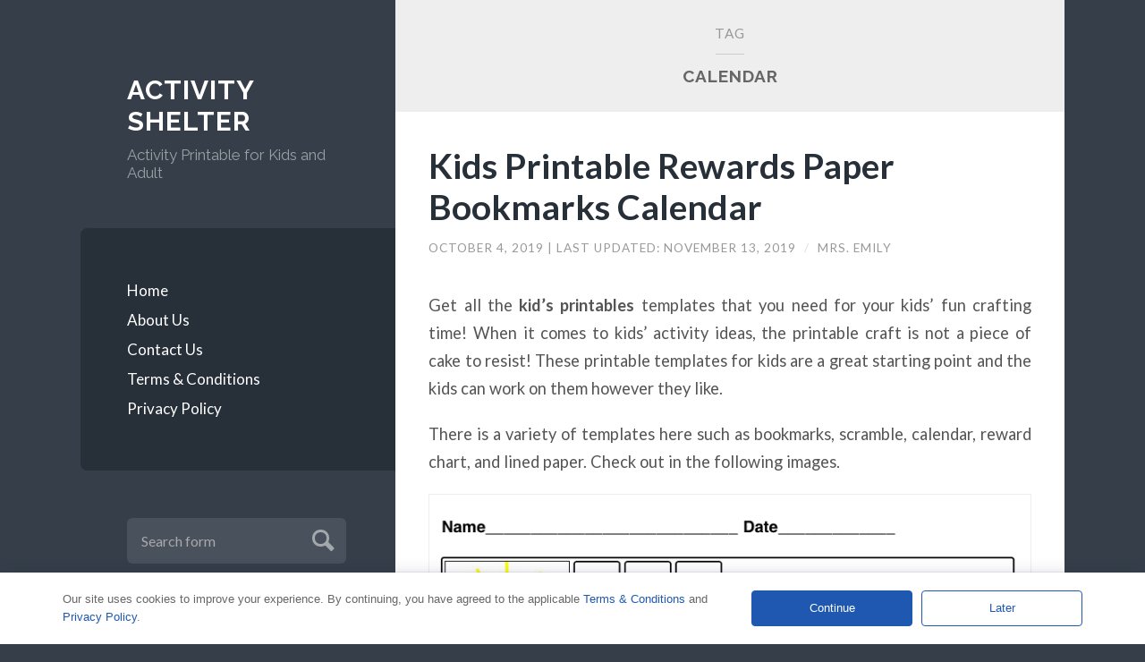

--- FILE ---
content_type: text/javascript
request_url: https://www.activityshelter.com/wp-content/plugins/lightweight-cookie-notice/public/assets/js/production/general.js?ver=1.19
body_size: 7756
content:
!function(){"use strict";[Element.prototype,CharacterData.prototype,DocumentType.prototype].forEach(function(t){t.hasOwnProperty("remove")||Object.defineProperty(t,"remove",{configurable:!0,enumerable:!0,writable:!0,value:function(){this.parentNode.removeChild(this)}})})}(),window.daextlwcnUtility={extend:function(t,e){"use strict";for(var o in e)e.hasOwnProperty(o)&&(t[o]=e[o]);return t},escapeHtml:function(t){"use strict";return t.replace(/&/g,"&#x26;").replace(/</g,"&#x3C;").replace(/>/g,"&#x3E;").replace(/"/g,"&#x22;").replace(/'/g,"&#x27;")},escapeUrl:function(t){"use strict";return t.replace(/</g,"&#x3C;").replace(/>/g,"&#x3E;").replace(/"/g,"&#x22;").replace(/'/g,"&#x27;")},getCookie:function(t){"use strict";var o=t+"=";let e=decodeURIComponent(document.cookie);var i=e.split(";");for(let e=0;e<i.length;e++){let t=i[e];for(;" "==t.charAt(0);)t=t.substring(1);if(0==t.indexOf(o))return t.substring(o.length,t.length)}return!1},deleteCookie:function(t){"use strict";document.cookie=t+"=; Path=/; Expires=Thu, 01 Jan 1970 00:00:01 GMT;"},closeNotice:function(t){"use strict";document.getElementById("daextlwcn-cookie-notice-container").remove();let e=document.getElementById("daextlwcn-cookie-notice-container-mask");e&&e.remove()},setCookie:function(t,e,o){"use strict";let i=new Date;o=i.getTime()+1e3*o;i.setTime(o);o=i.toUTCString();document.cookie=t+"="+e+"; expires="+o+"; path=/"},hexToRgb:function(t){"use strict";t=/^#?([a-f\d]{2})([a-f\d]{2})([a-f\d]{2})$/i.exec(t);return t?{r:parseInt(t[1],16),g:parseInt(t[2],16),b:parseInt(t[3],16)}:null},sectionHasToggle:function(t){"use strict";let e=!1;return t.forEach(function(t){1===parseInt(t.toggle,10)&&(e=!0)}),e},generateCookieTable:function(t,o){"use strict";try{o=JSON.parse(o)}catch(t){o=!1}let i="<table>";return i+="<thead>",i+="<tr>",o.forEach(function(t){switch(t){case"name":i+="<th>"+DAEXTLWCN_PHPDATA.nameText+"</th>";break;case"expiration":i+="<th>"+DAEXTLWCN_PHPDATA.expirationText+"</th>";break;case"purpose":i+="<th>"+DAEXTLWCN_PHPDATA.purposeText+"</th>";break;case"provider":i+="<th>"+DAEXTLWCN_PHPDATA.providerText+"</th>";break;case"domain":i+="<th>"+DAEXTLWCN_PHPDATA.domainText+"</th>";break;case"type":i+="<th>"+DAEXTLWCN_PHPDATA.typeText+"</th>";break;case"sensitivity":i+="<th>"+DAEXTLWCN_PHPDATA.sensitivityText+"</th>";break;case"security":i+="<th>"+DAEXTLWCN_PHPDATA.securityText+"</th>"}}),i+="</tr>",i+="</thead>",i+="<tbody>",t.forEach(function(e){i+="<tr>",o.forEach(function(t){switch(t){case"name":i+="<td>"+e.name+"</td>";break;case"expiration":i+="<td>"+e.expiration+"</td>";break;case"purpose":i+="<td>"+e.purpose+"</td>";break;case"provider":i+="<td>"+e.provider+"</td>";break;case"domain":i+="<td>"+e.domain+"</td>";break;case"type":i+="<td>"+e.type+"</td>";break;case"sensitivity":i+="<td>"+e.sensitivity+"</td>";break;case"security":i+="<td>"+e.security+"</td>"}}),i+="</tr>"}),i+="</tbody>",i+="</table>",i},saveCategoryAcceptance:function(o){"use strict";let e;try{e=JSON.parse(o)}catch(t){e=!1}if(!1!==e&&0!==e.length){let t=new XMLHttpRequest;t.addEventListener("load",function(){parseInt(this.response,10)}),t.open("POST",window.DAEXTLWCN_PHPDATA.ajaxUrl,!0);let e=new FormData;e.append("action","daextlwcn_save_category_acceptance"),e.append("security",window.DAEXTLWCN_PHPDATA.nonce),e.append("category_cookies",o),t.send(e)}},acceptCookies:function(t){"use strict";let e=null;e=!1===this.getCookie("daextlwcn-category-status")?this.setDefaultCategoryCookie(t):this.getCookie("daextlwcn-category-status"),this.setCookie("daextlwcn-accepted","1",t.cookieExpiration),parseInt(t.categoryAcceptance,10)&&this.saveCategoryAcceptance(e)},setDefaultCategoryCookie:function(t){"use strict";let e=t.sections,o=[];return e.forEach(function(t){t.category_a.forEach(function(t){o.push({categoryId:t.category_id,status:t.default_status?"1":"0"})})}),o=JSON.stringify(o),this.setCookie("daextlwcn-category-status",o,t.cookieExpiration),o},reload:function(t){1===parseInt(t.reloadPage,10)&&window.location.reload(!1)}},window.daextlwcnRevisitCookieConsent=function(e){"use strict";let i={};function o(){let t=document.createElement("div");t.id="daextlwcn-revisit-cookie-consent-container",0<i.revisitConsentButtonTooltipText.length&&(t.title=i.revisitConsentButtonTooltipText),t.innerHTML='<div id="daextlwcn-revisit-cookie-consent"></div>',document.body.appendChild(t);let e=document.getElementById("daextlwcn-revisit-cookie-consent");e.appendChild(function(){let t=document.createElementNS("http://www.w3.org/2000/svg","svg");t.setAttribute("viewBox","0 0 28 28"),t.setAttribute("version","1.0");const e=document.createElementNS("http://www.w3.org/2000/svg","path");e.setAttribute("class","daextlwcn-icon"),e.setAttribute("d","M7,12c-.55,0-1,.45-1,1s.45,1,1,1,1-.45,1-1-.45-1-1-1h0Z");const o=document.createElementNS("http://www.w3.org/2000/svg","path");o.setAttribute("class","daextlwcn-icon"),o.setAttribute("d","M11,6c-.55,0-1,.45-1,1s.45,1,1,1,1-.45,1-1-.45-1-1-1h0Z");const i=document.createElementNS("http://www.w3.org/2000/svg","path");i.setAttribute("class","daextlwcn-icon"),i.setAttribute("d","M21,16c-.55,0-1,.45-1,1s.45,1,1,1,1-.45,1-1-.45-1-1-1h0Z");const n=document.createElementNS("http://www.w3.org/2000/svg","path");n.setAttribute("class","daextlwcn-icon"),n.setAttribute("d","M15,20c-.55,0-1,.45-1,1s.45,1,1,1,1-.45,1-1-.45-1-1-1h0Z");const c=document.createElementNS("http://www.w3.org/2000/svg","path");c.setAttribute("class","daextlwcn-icon"),c.setAttribute("d","M15,12c-.55,0-1,.45-1,1s.45,1,1,1,1-.45,1-1-.45-1-1-1h0Z");const a=document.createElementNS("http://www.w3.org/2000/svg","path");a.setAttribute("class","daextlwcn-icon"),a.setAttribute("d","M9,18c-.55,0-1,.45-1,1s.45,1,1,1,1-.45,1-1-.45-1-1-1h0Z");const s=document.createElementNS("http://www.w3.org/2000/svg","path");return s.setAttribute("class","daextlwcn-icon"),s.setAttribute("d","M12.29,2.12c.63,2.27,2.25,4.19,4.42,5.17,.8,1.76,2.24,3.2,4,4,.98,2.17,2.9,3.79,5.17,4.42-.83,5.81-5.84,10.29-11.88,10.29-6.62,0-12-5.38-12-12C2,7.96,6.48,2.95,12.29,2.12m1.71-2.12C6.27,0,0,6.27,0,14s6.27,14,14,14,14-6.27,14-14c-2.71,0-5-1.8-5.74-4.26-1.91-.57-3.43-2.09-4-4-2.46-.74-4.26-3.03-4.26-5.74h0Z"),t.appendChild(e),t.appendChild(o),t.appendChild(i),t.appendChild(n),t.appendChild(c),t.appendChild(a),t.appendChild(s),t}())}return{initialize:function(t){i=t,0!==parseInt(i.revisitConsentButtonEnable,10)&&(o(),function(){var t="";let e="";1===parseInt(i.forceCssSpecificity,10)&&(e=" !important"),t+="#daextlwcn-revisit-cookie-consent-container, #daextlwcn-revisit-cookie-consent-container *{",t+="box-sizing: content-box"+e+";",t+="-webkit-touch-callout: none"+e+";",t+="-webkit-user-select: none"+e+";",t+="-khtml-user-select: none"+e+";",t+="-moz-user-select: none"+e+";",t+="-ms-user-select: none"+e+";",t+="user-select: none"+e+";",t+="}",t+="#daextlwcn-revisit-cookie-consent-container{",t+="width: 44px"+e+";",t+="height: 44px"+e+";",t+="background: "+i.revisitConsentButtonBackgroundColor+e+";",t+="z-index: 999999"+e+";",t+="position: fixed"+e+";",t+=i.revisitConsentButtonPosition+": 20px"+e+";",t+="bottom: 20px"+e+";",t+="cursor: pointer"+e+";",t+="border-radius: 50%"+e+";",t+="}",t+="#daextlwcn-revisit-cookie-consent{",t+="width: 28px"+e+";",t+="position: absolute"+e+";",t+="top: 8px"+e+";",t+="left: 8px"+e+";",t+="}",t+=".daextlwcn-icon{",t+="fill: "+i.revisitConsentButtonIconColor+e+";",t+="}";let o=document.createElement("style");o.innerHTML=t,o.id="daextlwcn-revisit-cookie-consent-style",document.head.appendChild(o)}(),function(){let t=document.getElementById("daextlwcn-revisit-cookie-consent-container");t&&t.addEventListener("click",function(){e.deleteCookie("daextlwcn-accepted"),e.deleteCookie("daextlwcn-category-status"),null!==i.cookies&&0<i.cookies.length&&i.cookies.forEach(t=>{e.deleteCookie(t)}),window.location.reload(!1)})}())}}}(daextlwcnUtility),window.daextlwcnCookieSettings=function(a,s){"use strict";let r={};function l(){return'<label class="daextlwcn-switch"><div class="daextlwcn-checkbox"></div><span class="daextlwcn-slider daextlwcn-round"></span></label>'}function e(){let t=document.getElementById("daextlwcn-cookie-settings-button-1");t&&t.addEventListener("click",function(){switch(parseInt(r.cookieSettingsButton1Action,10)){case 1:a.acceptCookies(r),a.reload(r),k(),a.closeNotice(),s.initialize(r);break;case 2:k();break;case 3:window.location.href=r.cookieSettingsButton1Url}});let e=document.getElementById("daextlwcn-cookie-settings-button-2");e&&e.addEventListener("click",function(){switch(parseInt(r.cookieSettingsButton2Action,10)){case 1:a.acceptCookies(r),a.reload(r),k(),a.closeNotice(),s.initialize(r);break;case 2:k();break;case 3:window.location.href=r.cookieSettingsButton2Url}});let o=document.getElementsByClassName("daextlwcn-cookie-settings-section-chevron");for(let t=0;t<o.length;t++)o[t].addEventListener("click",function(){!function(t){t.classList.contains("down")?t.classList.remove("down"):t.classList.add("down");let e=t.getAttribute("data-section-id"),o=document.getElementsByClassName("daextlwcn-cookie-settings-section-body");for(let t=0;t<o.length;t++)o[t].getAttribute("data-section-id")==e&&("block"!=o[t].style.display?o[t].style.display="block":o[t].style.display="none")}(this)});let i=document.getElementsByClassName("daextlwcn-cookie-settings-category-expand");for(let t=0;t<i.length;t++)i[t].addEventListener("click",d);let n=document.getElementsByClassName("daextlwcn-cookie-settings-category-toggle");for(let t=0;t<n.length;t++)1===parseInt(n[t].getAttribute("data-toggle"),10)&&n[t].addEventListener("click",p);let c=document.getElementsByClassName("daextlwcn-cookie-settings-section-toggle");for(let t=0;t<c.length;t++)1===parseInt(c[t].getAttribute("data-toggle"),10)&&c[t].addEventListener("click",g)}function d(t){var e=this.getAttribute("data-category-id"),o=this.getAttribute("data-status");let i=document.getElementsByClassName("daextlwcn-cookie-settings-category-description");for(let t=0;t<i.length;t++)i[t].getAttribute("data-category-id")==e&&(0==o?(i[t].style.display="block",this.setAttribute("data-status","1")):(i[t].style.display="none",this.setAttribute("data-status","0")));let n=document.getElementsByClassName("daextlwcn-cookie-settings-category-cookie-list");for(let t=0;t<n.length;t++)n[t].getAttribute("data-category-id")==e&&(0==o?(n[t].style.display="block",this.setAttribute("data-status","1")):(n[t].style.display="none",this.setAttribute("data-status","0")))}function g(t){var e=this.getAttribute("data-id"),o=this.getAttribute("data-status");let i=null,n=null,c=document.getElementsByClassName("daextlwcn-cookie-settings-category-toggle"),a=[],s=0,r=0,l=0,d=0;for(let t=0;t<c.length;t++)c[t].getAttribute("data-section-id")==e&&a.push(c[t]);a.forEach(function(t){s++,0===parseInt(t.getAttribute("data-toggle"),10)&&(r++,0===parseInt(t.getAttribute("data-status"),10)?l++:d++)}),1===parseInt(o,10)?i=0===l?n=2:n=0:0===parseInt(o,10)?i=(n=0===l?2:1,2):2===parseInt(o,10)&&(i=(n=0===d?0:1,0)),a.forEach(function(t){t.getAttribute("data-section-id")==e&&1===parseInt(t.getAttribute("data-toggle"),10)&&t.setAttribute("data-status",i)}),this.setAttribute("data-status",n),x()}function p(){let t=null;var e=this.getAttribute("data-status");switch(parseInt(e,10)){case 0:t=2;break;case 2:t=0}this.setAttribute("data-status",t),x(),i(this.getAttribute("data-section-id"))}function x(){let e=[],o=document.getElementsByClassName("daextlwcn-cookie-settings-category-toggle");for(let t=0;t<o.length;t++){var i=o[t].getAttribute("data-status"),n=o[t].getAttribute("data-id");e.push({categoryId:n,status:2===parseInt(i,10)?"1":"0"})}e=JSON.stringify(e),a.setCookie("daextlwcn-category-status",e,r.cookieExpiration)}function i(e){let o=0,i=0,t=0,n=document.getElementsByClassName("daextlwcn-cookie-settings-category-toggle");for(let t=0;t<n.length;t++)n[t].getAttribute("data-section-id")==e&&(i++,"2"==n[t].getAttribute("data-status")&&o++);0<o&&i==o?t=2:0<o&&i>o?t=1:0==o&&(t=0);let c=document.querySelector('.daextlwcn-cookie-settings-section-toggle[data-id="'+e+'"]');c.setAttribute("data-status",t)}function k(){document.getElementById("daextlwcn-cookie-settings-container").remove(),document.getElementById("daextlwcn-cookie-settings-mask")&&document.getElementById("daextlwcn-cookie-settings-mask").remove(),document.getElementById("daextlwcn-cookie-settings-style").remove()}return{initialize:function(t){r=t,function(){let t=r.sections,n=a.getCookie("daextlwcn-category-status");try{n=JSON.parse(n)}catch(t){n=!1}let c="";c+='<div id="daextlwcn-cookie-settings-blurred-header"></div>',c+='<div id="daextlwcn-cookie-settings-header">',0<r.cookieSettingsLogoUrl.length&&(c+='<img id="daextlwcn-cookie-settings-logo" src="'+r.cookieSettingsLogoUrl+'">'),c+='<div id="daextlwcn-cookie-settings-title">'+r.cookieSettingsTitle+"</div>",c+="</div>",c+='<div id="daextlwcn-cookie-settings-body">',c+='<div id="daextlwcn-cookie-settings-intro">'+r.cookieSettingsDescriptionHeader+"</div>",t.forEach(function(i){var t=!0===a.sectionHasToggle(i.category_a)?"1":"0";c+='<div class="daextlwcn-cookie-settings-section-container">',c+='<div class="daextlwcn-cookie-settings-section-header">',c+='<div class="daextlwcn-cookie-settings-section-name">'+i.name+"</div>",c+='<div class="daextlwcn-cookie-settings-section-toggle" data-toggle="'+t+'" data-status="0" data-id="'+parseInt(i.section_id,10)+'">'+l()+"</div>",c+='<div class="daextlwcn-cookie-settings-section-chevron" data-section-id="'+parseInt(i.section_id,10)+'"></div>',c+="</div>",c+='<div class="daextlwcn-cookie-settings-section-body" data-section-id="'+parseInt(i.section_id,10)+'">',c+='<div class="daextlwcn-cookie-settings-section-description" data-section-id="'+parseInt(i.section_id,10)+'">'+i.description+"</div>",i.category_a.forEach(function(e){c+='<div class="daextlwcn-cookie-settings-category-container" data-section-id="'+parseInt(i.section_id,10)+'">',c+='<div class="daextlwcn-cookie-settings-category-header">',c+='<div class="daextlwcn-cookie-settings-category-expand" data-category-id="'+parseInt(e.category_id,10)+'" data-status="0"></div>',c+='<div class="daextlwcn-cookie-settings-category-title">'+e.name+"</div>";let o=e.default_status;!1!==n&&n.forEach(function(t){t.categoryId==e.category_id&&(o=t.status)});var t=0==parseInt(o,10)?"0":"2";c+='<div class="daextlwcn-cookie-settings-category-toggle" data-toggle="'+parseInt(e.toggle,10)+'" data-status="'+t+'" data-id="'+parseInt(e.category_id,10)+'" data-section-id="'+parseInt(i.section_id,10)+'">'+l()+"</div>",c+="</div>",c+='<div class="daextlwcn-cookie-settings-category-description" data-category-id="'+parseInt(e.category_id,10)+'">'+e.description+"</div>",0<e.cookies.length&&(c+='<div class="daextlwcn-cookie-settings-category-cookie-list" data-category-id="'+parseInt(e.category_id,10)+'">'+a.generateCookieTable(e.cookies,r.cookieTableColumns)+"</div>"),c+="</div>"}),c+="</div>",c+="</div>"}),c+='<div id="daextlwcn-cookie-settings-description-footer">'+r.cookieSettingsDescriptionFooter+"</div>",c+="</div>",c+='<div id="daextlwcn-cookie-settings-blurred-footer"></div>',c+='<div id="daextlwcn-cookie-settings-footer">',c+='<div id="daextlwcn-cookie-settings-buttons-container">',0!==parseInt(r.cookieSettingsButton1Action)&&(c+='<div id="daextlwcn-cookie-settings-button-1" class="daextlwcn-cookie-settings-button">'+r.cookieSettingsButton1Text+"</div>"),0!==parseInt(r.cookieSettingsButton2Action)&&(c+='<div id="daextlwcn-cookie-settings-button-2" class="daextlwcn-cookie-settings-button">'+r.cookieSettingsButton2Text+"</div>"),c+="</div>",c+="</div>",c+="</div>";let e=document.createElement("div");e.id="daextlwcn-cookie-settings-container",e.innerHTML=c,document.body.appendChild(e);let o=document.createElement("div");o.id="daextlwcn-cookie-settings-mask",document.body.appendChild(o),t.forEach(function(t){i(t.section_id)})}(),function(){let t="",e="";1===parseInt(r.forceCssSpecificity,10)&&(e=" !important"),t+="#daextlwcn-cookie-settings-mask{",t+="background: "+r.cookieSettingsMaskColor+e+";",t+="opacity: "+parseFloat(r.cookieSettingsMaskOpacity)+e+";",t+="width: 100%"+e+";",t+="position: fixed"+e+";",t+="height: 100%"+e+";",t+="left: 0"+e+";",t+="top: 0"+e+";",t+="z-index: 999999998"+e+";",t+="}",t+="#daextlwcn-cookie-settings-container, #daextlwcn-cookie-settings-container *{",t+="box-sizing: content-box"+e+";",t+="-webkit-touch-callout: none"+e+";",t+="-webkit-user-select: none"+e+";",t+="-khtml-user-select: none"+e+";",t+="-moz-user-select: none"+e+";",t+="-ms-user-select: none"+e+";",t+="user-select: none"+e+";",t+="}",t+="#daextlwcn-cookie-settings-container{",t+="position: fixed"+e+";";var o=300+parseInt(r.cookieSettingsContainerBorderWidth,10);t+="top: calc(50% - "+o+"px)"+e+";",o=300+parseInt(r.cookieSettingsContainerBorderWidth,10),t+="left: calc(50% - "+o+"px)"+e+";",t+="z-index: 999999999"+e+";",t+="height: 568px"+e+";",t+="width: 600px"+e+";",t+="background: "+r.cookieSettingsContainerBackgroundColor+e+";",t+="opacity: "+parseFloat(r.cookieSettingsContainerOpacity)+e+";",t+="border-width: "+r.cookieSettingsContainerBorderWidth+"px"+e+";",t+="border-color: rgba("+a.hexToRgb(r.cookieSettingsContainerBorderColor).r+","+a.hexToRgb(r.cookieSettingsContainerBorderColor).g+","+a.hexToRgb(r.cookieSettingsContainerBorderColor).b+", "+parseFloat(r.cookieSettingsContainerBorderOpacity)+")"+e+";",t+="border-style: solid"+e+";",t+="color: #000"+e+";",t+="z-index: 999999999"+e+";",t+="font-size: 13px"+e+";",t+="padding: 16px 0"+e+";",t+="border-radius: "+parseInt(r.containersBorderRadius,10)+"px"+e+";";let i="none";1===parseInt(r.cookieSettingsContainerDropShadow,10)&&(i="rgba("+a.hexToRgb(r.cookieSettingsContainerDropShadowColor).r+", "+a.hexToRgb(r.cookieSettingsContainerDropShadowColor).g+", "+a.hexToRgb(r.cookieSettingsContainerDropShadowColor).b+", 0.08) 0px 0px 0px 1px, rgba("+a.hexToRgb(r.cookieSettingsContainerDropShadowColor).r+", "+a.hexToRgb(r.cookieSettingsContainerDropShadowColor).g+", "+a.hexToRgb(r.cookieSettingsContainerDropShadowColor).b+", 0.08) 0px 2px 1px, rgba("+a.hexToRgb(r.cookieSettingsContainerDropShadowColor).r+", "+a.hexToRgb(r.cookieSettingsContainerDropShadowColor).g+", "+a.hexToRgb(r.cookieSettingsContainerDropShadowColor).b+", 0.31) 0px 0px 20px -6px"+e+";"),t+="box-shadow: "+i+e+";",t+="}",t+="#daextlwcn-cookie-settings-blurred-header{",t+="width: 568px"+e+";",t+="height: 0px"+e+";",t+="position: absolute"+e+";",t+="left: 16px"+e+";",t+="top: 80px"+e+";",t+="box-shadow: 0px 0px 6px 6px "+r.cookieSettingsContainerBackgroundColor+e+";",t+="z-index: 0"+e+";",t+="}",t+="#daextlwcn-cookie-settings-header{",t+="height: 80px"+e+";",t+="display: flex"+e+";",t+="position: absolute"+e+";",t+="top: 0"+e+";",t+="width: 552px"+e+";",t+="padding: 0 24px"+e+";",t+="background: "+r.cookieSettingsContainerBackgroundColor+e+";",t+="z-index: 999999999"+e+";",t+="border-bottom: 1px solid #ebecf0"+e+";",t+="border-radius: "+parseInt(r.containersBorderRadius,10)+"px "+parseInt(r.containersBorderRadius,10)+"px 0 0"+e+";",t+="}",0<r.cookieSettingsLogoUrl.length&&(t+="#daextlwcn-cookie-settings-logo{",t+="height: 32px"+e+";",t+="margin: 24px 0"+e+";",t+="}"),t+="#daextlwcn-cookie-settings-title{",t+="font-size: 20px"+e+";",t+="color: "+r.cookieSettingsHeadingsFontColor+e+";",t+="line-height: 80px"+e+";",t+="margin: 0"+e+";",0<r.cookieSettingsLogoUrl.length?t+="padding: 0 24px 0 8px"+e+";":t+="padding: 0 24px 0 0"+e+";",t+="font-family: "+r.headingsFontFamily+e+";",t+="font-weight: "+r.headingsFontWeight+e+";",t+="}",t+="#daextlwcn-cookie-settings-intro{",t+="font-size: 13px"+e+";",t+="color: "+r.cookieSettingsParagraphsFontColor+e+";",t+="margin-top: 21px"+e+";",t+="margin-bottom: 18px"+e+";",t+="line-height: 20px"+e+";",t+="padding: 0 24px"+e+";",t+="font-family: "+r.paragraphsFontFamily+e+";",t+="font-weight: "+parseInt(r.paragraphsFontWeight,10)+e+";",t+="}",t+="#daextlwcn-cookie-settings-intro strong{",t+="font-weight: "+parseInt(r.strongTagsFontWeight,10)+e+";",t+="}",t+="#daextlwcn-cookie-settings-intro a{",t+="color: "+r.cookieSettingsLinksFontColor+e+";",t+="font-family: "+r.paragraphsFontFamily+e+";",t+="font-weight: "+parseInt(r.paragraphsFontWeight,10)+e+";",t+="line-height: 20px"+e+";",t+="font-size: 13px"+e+";",t+="text-decoration: none"+e+";",t+="}",t+="#daextlwcn-cookie-settings-intro a:hover{",t+="text-decoration: underline"+e+";",t+="}",t+="#daextlwcn-cookie-settings-body{",t+="height: 440px"+e+";",t+="width: 600px"+e+";",t+="margin-top: 64px"+e+";",t+="overflow-y: scroll"+e+";",t+="scrollbar-width: none"+e+";",t+="-ms-overflow-style: none"+e+";",t+="}",t+="#daextlwcn-cookie-settings-body::-webkit-scrollbar{",t+="width: 0"+e+";",t+="height: 0"+e+";",t+="}",t+=".daextlwcn-cookie-settings-section-container{",t+="padding: 0 24px"+e+";",t+="}",t+=".daextlwcn-cookie-settings-section-container:hover{",t+="background: "+r.cookieSettingsContainerHighlightColor+e+";",t+="}",t+=".daextlwcn-cookie-settings-section-header{",t+="display: flex"+e+";",t+="margin-bottom: 0"+e+";",t+="}",t+=".daextlwcn-cookie-settings-section-name{",t+="font-size: 13px"+e+";",t+="color: "+r.cookieSettingsHeadingsFontColor+e+";",t+="flex-basis: calc(100% - 96px)"+e+";",t+="line-height: 20px"+e+";",t+="padding: 14px 16px 14px 0"+e+";",t+="font-family: "+r.headingsFontFamily+e+";",t+="font-weight: "+parseInt(r.headingsFontWeight,10)+e+";",t+="}",t+=".daextlwcn-cookie-settings-section-toggle{",t+="flex-basis: 52px"+e+";",t+="margin-top: 12px"+e+";",t+="height: 24px"+e+";",t+="border-right: 1px solid "+r.cookieSettingsSeparatorColor+e+";",t+="}",t+='.daextlwcn-cookie-settings-section-toggle[data-toggle="0"]{',t+="border-right: 0"+e+";",t+="}",t+='.daextlwcn-cookie-settings-section-container .daextlwcn-cookie-settings-section-toggle[data-toggle="0"] .daextlwcn-checkbox + .daextlwcn-slider{',t+="background-color: "+r.cookieSettingsToggleDisabledColor+e+";",t+="cursor: default"+e+";",t+="}",t+=".daextlwcn-cookie-settings-section-chevron{",t+="min-width: 20px"+e+";",t+="width: 20px"+e+";",t+="height: 20px"+e+";",t+="background: url('"+window.DAEXTLWCN_PHPDATA.pluginDirUrl+"public/assets/img/chevron.php?color="+encodeURIComponent(r.cookieSettingsChevronColor)+"')"+e+";",t+="flex-basis: 20px"+e+";",t+="transition: .2s"+e+";",t+="cursor: pointer"+e+";",t+="margin: 15px 1px 13px 6px"+e+";",t+="}",t+=".daextlwcn-cookie-settings-section-chevron.down{",t+="top: 0"+e+";",t+="-webkit-transform: rotate(-180deg)"+e+";",t+="-ms-transform: rotate(-180deg)"+e+";",t+="transform: rotate(-180deg)"+e+";",t+="}",t+=".daextlwcn-cookie-settings-section-body{",t+="display: none;",t+="padding-bottom: 16px"+e+";",t+="}",t+=".daextlwcn-cookie-settings-section-description{",t+="color: "+r.cookieSettingsParagraphsFontColor+e+";",t+="margin-top: 6px"+e+";",t+="margin-bottom: 6px"+e+";",t+="line-height: 20px"+e+";",t+="font-family: "+r.paragraphsFontFamily+e+";",t+="font-weight: "+parseInt(r.paragraphsFontWeight,10)+e+";",t+="}",t+=".daextlwcn-cookie-settings-section-description strong{",t+="font-weight: "+parseInt(r.strongTagsFontWeight,10)+e+";",t+="}",t+=".daextlwcn-cookie-settings-category-header{",t+="display: flex"+e+";",t+="line-height: 48px"+e+";",t+="}",t+=".daextlwcn-cookie-settings-category-header:hover{",t+="background: "+r.cookieSettingsContainerBackgroundColor+e+";",t+="}",t+=".daextlwcn-cookie-settings-category-expand{",t+="background: url('"+window.DAEXTLWCN_PHPDATA.pluginDirUrl+"public/assets/img/plus.php?color="+encodeURIComponent(r.cookieSettingsExpandCloseColor)+"')"+e+";",t+="min-width: 20px"+e+";",t+="flex-basis: 20px"+e+";",t+="height: 20px"+e+";",t+="margin: 14px 10px"+e+";",t+="cursor: pointer"+e+";",t+="}",t+='.daextlwcn-cookie-settings-category-expand[data-status="1"]{',t+="background: url('"+window.DAEXTLWCN_PHPDATA.pluginDirUrl+"public/assets/img/dash.php?color="+encodeURIComponent(r.cookieSettingsExpandCloseColor)+"')"+e+";",t+="}",t+=".daextlwcn-cookie-settings-category-title{",t+="font-size: 13px"+e+";",t+="color: "+r.cookieSettingsHeadingsFontColor+e+";",t+="flex-basis: calc(100% - 112px)"+e+";",t+="line-height: 20px"+e+";",t+="padding: 14px 16px 0 0"+e+";",t+="font-family: "+r.headingsFontFamily+e+";",t+="font-weight: "+parseInt(r.headingsFontWeight,10)+e+";",t+="}",t+=".daextlwcn-cookie-settings-category-toggle{",t+="flex-basis: 56px"+e+";",t+="width: 56px"+e+";",t+="height: 48px"+e+";",t+="}",t+=".daextlwcn-cookie-settings-category-description{",t+="color: "+r.cookieSettingsParagraphsFontColor+e+";",t+="margin-left: 40px"+e+";",t+="margin-bottom: 15px"+e+";",t+="margin-top: 10px"+e+";",t+="display: none;",t+="line-height: 20px"+e+";",t+="font-family: "+r.paragraphsFontFamily+e+";",t+="font-weight: "+parseInt(r.paragraphsFontWeight,10)+e+";",t+="}",t+=".daextlwcn-cookie-settings-category-cookie-list{",t+="margin: 0 0 0 40px"+e+";",t+="display: none;",t+="}",t+=".daextlwcn-cookie-settings-category-cookie-list table{",t+="margin: 20px 0"+e+";",t+="border-collapse: collapse"+e+";",t+="}",t+=".daextlwcn-cookie-settings-category-cookie-list table,",t+=".daextlwcn-cookie-settings-category-cookie-list table *{",t+="background: "+r.cookieSettingsContainerBackgroundColor+e+";",t+="}",t+=".daextlwcn-cookie-settings-section-container:hover .daextlwcn-cookie-settings-category-cookie-list table,",t+=".daextlwcn-cookie-settings-section-container:hover .daextlwcn-cookie-settings-category-cookie-list table *{",t+="background: "+r.cookieSettingsContainerHighlightColor+e+";",t+="}",t+=".daextlwcn-cookie-settings-category-cookie-list table th,",t+=".daextlwcn-cookie-settings-category-cookie-list table td{",t+="font-size: 13px"+e+";",t+="padding: 10px 10px"+e+";",t+="border: 1px solid "+r.cookieSettingsSeparatorColor+e+";",t+="line-height: 20px"+e+";",t+="overflow-wrap: normal"+e+";",t+="}",t+=".daextlwcn-cookie-settings-category-cookie-list table th{",t+="font-weight: 600"+e+";",t+="color: "+r.cookieSettingsHeadingsFontColor+e+";",t+="font-family: "+r.headingsFontFamily+e+";",t+="font-weight: "+parseInt(r.headingsFontWeight,10)+e+";",t+="}",t+=".daextlwcn-cookie-settings-category-cookie-list table td{",t+="font-weight: 400"+e+";",t+="color: "+r.cookieSettingsParagraphsFontColor+e+";",t+="font-family: "+r.paragraphsFontFamily+e+";",t+="font-weight: "+parseInt(r.paragraphsFontWeight,10)+e+";",t+="}",t+=".daextlwcn-cookie-settings-category-description strong{",t+="font-weight: "+parseInt(r.strongTagsFontWeight,10)+e+";",t+="}",t+=".daextlwcn-cookie-settings-category-description a{",t+="color: "+r.cookieSettingsLinksFontColor+e+";",t+="}",t+="#daextlwcn-cookie-settings-blurred-footer{",t+="width: 568px"+e+";",t+="height: 0px"+e+";",t+="position: absolute"+e+";",t+="left: 16px"+e+";",t+="bottom: 80px"+e+";",t+="box-shadow: 0px 0px 6px 6px "+r.cookieSettingsContainerBackgroundColor+e+";",t+="z-index: 0"+e+";",t+="}",t+="#daextlwcn-cookie-settings-description-footer{",t+="color: "+r.cookieSettingsParagraphsFontColor+e+";",t+="margin-top: 20px"+e+";",t+="padding: 0 24px"+e+";",t+="font-family: "+r.paragraphsFontFamily+e+";",t+="font-weight: "+parseInt(r.paragraphsFontWeight,10)+e+";",t+="margin-bottom: 21px"+e+";",t+="line-height: 20px"+e+";",t+="}",t+="#daextlwcn-cookie-settings-description-footer strong{",t+="font-weight: "+parseInt(r.strongTagsFontWeight,10)+e+";",t+="}",t+="#daextlwcn-cookie-settings-description-footer a{",t+="color: "+r.cookieSettingsLinksFontColor+e+";",t+="}",t+="#daextlwcn-cookie-settings-footer{",t+="position: absolute"+e+";",t+="left: 0"+e+";",t+="bottom: 0"+e+";",t+="display: flex"+e+";",t+="width: 552px"+e+";",t+="padding: 20px 24px"+e+";",t+="border-top: 1px solid #ebecf0"+e+";",t+="background: "+r.cookieSettingsContainerBackgroundColor+e+";",t+="border-radius: 0 0 "+parseInt(r.containersBorderRadius,10)+"px "+parseInt(r.containersBorderRadius,10)+"px"+e+";",t+="}",t+="#daextlwcn-cookie-settings-buttons-container{",t+="margin-left: auto"+e+";",t+="line-height: 38px"+e+";",t+="height: 40px"+e+";",t+="}",t+=".daextlwcn-cookie-settings-button{",t+="padding: 0 46px"+e+";",t+="font-size: 13px"+e+";",t+="}",t+="#daextlwcn-cookie-settings-button-2{",t+="margin-left: 8px"+e+";",t+="}",t+=".daextlwcn-switch {",t+="position: relative"+e+";",t+="display: inline-block"+e+";",t+="width: 40px"+e+";",t+="margin: 2px 12px 0 0"+e+";",t+="height: 20px"+e+";",t+="}",t+=".daextlwcn-cookie-settings-category-toggle .daextlwcn-switch {",t+="margin-top: 14px"+e+";",t+="margin-right: 16px"+e+";",t+="}",t+=".daextlwcn-switch .daextlwcn-checkbox {",t+="opacity: 0"+e+";",t+="width: 40px"+e+";",t+="height: 20px"+e+";",t+="}",t+=".daextlwcn-slider {",t+="position: absolute"+e+";",t+="cursor: pointer"+e+";",t+="top: 0"+e+";",t+="left: 0"+e+";",t+="right: 0"+e+";",t+="bottom: 0"+e+";",t+="width: 40px"+e+";",t+="height: 20px"+e+";",t+="background-color: "+r.cookieSettingsToggleOffColor+e+";",t+="-webkit-transition: .4s"+e+";",t+="transition: .4s"+e+";",t+="}",t+=".daextlwcn-slider:before {",t+="position: absolute"+e+";",t+='content: ""'+e+";",t+="height: 16px"+e+";",t+="width: 16px"+e+";",t+="left: 2px"+e+";",t+="bottom: 2px"+e+";",t+="background-color: white"+e+";",t+="-webkit-transition: .4s"+e+";",t+="transition: .4s"+e+";",t+="}",t+='.daextlwcn-cookie-settings-section-toggle[data-status="1"] .daextlwcn-checkbox + .daextlwcn-slider,',t+='.daextlwcn-cookie-settings-category-toggle[data-status="1"] .daextlwcn-checkbox + .daextlwcn-slider',t+=" {",t+="background-color: "+r.cookieSettingsToggleMiscColor+e+";",t+="}",t+='.daextlwcn-cookie-settings-section-toggle[data-status="1"] .daextlwcn-checkbox + .daextlwcn-slider:before,',t+='.daextlwcn-cookie-settings-category-toggle[data-status="1"] .daextlwcn-checkbox + .daextlwcn-slider:before',t+="{",t+="-webkit-transform: translateX(10px)"+e+";",t+="-ms-transform: translateX(10px)"+e+";",t+="transform: translateX(10px)"+e+";",t+="}",t+='.daextlwcn-cookie-settings-section-toggle[data-status="2"] .daextlwcn-checkbox + .daextlwcn-slider,',t+='.daextlwcn-cookie-settings-category-toggle[data-status="2"] .daextlwcn-checkbox + .daextlwcn-slider',t+="{",t+="background-color: "+r.cookieSettingsToggleOnColor+e+";",t+="}",t+='.daextlwcn-cookie-settings-section-toggle[data-status="2"] .daextlwcn-checkbox + .daextlwcn-slider:before,',t+='.daextlwcn-cookie-settings-category-toggle[data-status="2"] .daextlwcn-checkbox + .daextlwcn-slider:before',t+="{",t+="-webkit-transform: translateX(20px)"+e+";",t+="-ms-transform: translateX(20px)"+e+";",t+="transform: translateX(20px)"+e+";",t+="}",t+='.daextlwcn-cookie-settings-category-toggle[data-toggle="0"] .daextlwcn-checkbox + .daextlwcn-slider',t+="{",t+="background-color: "+r.cookieSettingsToggleDisabledColor+e+";",t+="cursor: default"+e+";",t+="}",t+=".daextlwcn-slider.daextlwcn-round {",t+="border-radius: 20px"+e+";",t+="}",t+=".daextlwcn-slider.daextlwcn-round:before {",t+="border-radius: 50%"+e+";",t+="}",t+="#daextlwcn-cookie-settings-button-1{",t+="width: auto"+e+";",t+="background: "+r.cookieSettingsButton1BackgroundColor+e+";",t+="font-family: "+r.buttonsFontFamily+e+";",t+="font-weight: "+parseInt(r.buttonsFontWeight,10)+e+";",t+="font-style: normal"+e+";",t+="color: "+r.cookieSettingsButton1FontColor+e+";",t+="display: inline-block"+e+";",t+="cursor: pointer"+e+";",t+="border: 1px solid "+r.cookieSettingsButton1BorderColor+e+";",t+="border-radius: "+r.buttonsBorderRadius+"px"+e+";",t+="text-align: center"+e+";",t+="padding: 0 10px"+e+";",t+="width: 158px"+e+";",t+="}",t+="#daextlwcn-cookie-settings-button-1:hover{",t+="background: "+r.cookieSettingsButton1BackgroundColorHover+e+";",t+="border-color: "+r.cookieSettingsButton1BorderColorHover+e+";",t+="color: "+r.cookieSettingsButton1FontColorHover+e+";",t+="}",t+="#daextlwcn-cookie-settings-button-2:hover{",t+="background: "+r.cookieSettingsButton2BackgroundColorHover+e+";",t+="border-color: "+r.cookieSettingsButton2BorderColorHover+e+";",t+="color: "+r.cookieSettingsButton2FontColorHover+e+";",t+="}",t+="#daextlwcn-cookie-settings-button-2{",t+="width: auto"+e+";",t+="background: "+r.cookieSettingsButton2BackgroundColor+e+";",t+="font-family: "+r.buttonsFontFamily+e+";",t+="font-weight: "+parseInt(r.buttonsFontWeight,10)+e+";",t+="font-style: normal"+e+";",t+="color: "+r.cookieSettingsButton2FontColor+e+";",t+="display: inline-block"+e+";",t+="cursor: pointer"+e+";",t+="border: 1px solid "+r.cookieSettingsButton2BorderColor+e+";",t+="border-radius: "+parseInt(r.buttonsBorderRadius,10)+"px"+e+";",t+="text-align: center"+e+";",t+="padding: 0 10px"+e+";",t+="width: 158px"+e+";",t+="}",t+="#daextlwcn-cookie-settings-intro a,",t+=".daextlwcn-cookie-settings-section-description a,",t+=".daextlwcn-cookie-settings-category-description a,",t+="#daextlwcn-cookie-settings-description-footer a{",t+="color: "+r.cookieSettingsLinksFontColor+e+";",t+="font-size: 13px"+e+";",t+="line-height: 20px"+e+";",t+="font-family: "+r.paragraphsFontFamily+e+";",t+="font-weight: "+parseInt(r.paragraphsFontWeight,10)+e+";",t+="text-decoration: none"+e+";",t+="}",t+="#daextlwcn-cookie-settings-intro a:hover,",t+=".daextlwcn-cookie-settings-section-description a:hover,",t+=".daextlwcn-cookie-settings-category-description a:hover,",t+="#daextlwcn-cookie-settings-description-footer a:hover{",t+="text-decoration: underline"+e+";",t+="}",t+="#daextlwcn-cookie-settings-intro li,",t+=".daextlwcn-cookie-settings-section-description li,",t+=".daextlwcn-cookie-settings-category-description li,",t+="#daextlwcn-cookie-settings-description-footer li{",t+="margin: 0"+e+";",t+="font-size: 13px"+e+";",t+="color: "+r.cookieSettingsParagraphsFontColor+e+";",t+="line-height: 20px"+e+";",t+="font-family: "+r.paragraphsFontFamily+e+";",t+="font-weight: "+parseInt(r.paragraphsFontWeight,10)+e+";",t+="}",t+="#daextlwcn-cookie-settings-intro p,",t+=".daextlwcn-cookie-settings-section-description p,",t+=".daextlwcn-cookie-settings-category-description p,",t+="#daextlwcn-cookie-settings-description-footer p{",t+="margin: 0 0 20px 0"+e+";",t+="font-size: 13px"+e+";",t+="color: "+r.cookieSettingsParagraphsFontColor+e+";",t+="line-height: 20px"+e+";",t+="font-family: "+r.paragraphsFontFamily+e+";",t+="font-weight: "+parseInt(r.paragraphsFontWeight,10)+e+";",t+="}",t+="#daextlwcn-cookie-settings-intro p:last-child,",t+=".daextlwcn-cookie-settings-section-description p:last-child,",t+=".daextlwcn-cookie-settings-category-description p:last-child,",t+="#daextlwcn-cookie-settings-description-footer p:last-child{",t+="margin: 0"+e+";",t+="}",t+="#daextlwcn-cookie-settings-intro strong,",t+=".daextlwcn-cookie-settings-section-description strong,",t+=".daextlwcn-cookie-settings-category-description strong,",t+="#daextlwcn-cookie-settings-description-footer strong{",t+="font-weight: "+parseInt(r.strongTagsFontWeight,10)+e+";",t+="color: "+r.cookieSettingsHeadingsFontColor+e+";",t+="}",t+="#daextlwcn-cookie-settings-intro ol,",t+=".daextlwcn-cookie-settings-section-description ol,",t+=".daextlwcn-cookie-settings-category-description ol,",t+="#daextlwcn-cookie-settings-description-footer ol{",t+="margin: 0 0 20px 20px"+e+";",t+="list-style: decimal outside none"+e+";",t+="padding: 0"+e+";",t+="}",t+="#daextlwcn-cookie-settings-intro ol:last-child,",t+=".daextlwcn-cookie-settings-section-description ol:last-child,",t+=".daextlwcn-cookie-settings-category-description ol:last-child,",t+="#daextlwcn-cookie-settings-description-footer ol:last-child{",t+="margin: 0 0 0 20px"+e+";",t+="}",t+="#daextlwcn-cookie-settings-intro ul,",t+=".daextlwcn-cookie-settings-section-description ul,",t+=".daextlwcn-cookie-settings-category-description ul,",t+="#daextlwcn-cookie-settings-description-footer ul{",t+="margin: 0 0 20px 20px"+e+";",t+="list-style: disc outside none"+e+";",t+="padding: 0"+e+";",t+="}",t+="#daextlwcn-cookie-settings-intro ul:last-child,",t+=".daextlwcn-cookie-settings-section-description ul:last-child,",t+=".daextlwcn-cookie-settings-category-description ul:last-child,",t+="#daextlwcn-cookie-settings-description-footer ul:last-child{",t+="margin: 0 0 0 20px"+e+";",t+="}",t+="#daextlwcn-cookie-settings-intro li,",t+=".daextlwcn-cookie-settings-section-description li,",t+=".daextlwcn-cookie-settings-category-description li,",t+="#daextlwcn-cookie-settings-description-footer li{",t+="margin: 0"+e+";",t+="font-size: 13px"+e+";",t+="color: "+r.cookieSettingsParagraphsFontColor+e+";",t+="line-height: 20px"+e+";",t+="font-family: "+r.paragraphsFontFamily+e+";",t+="font-weight: "+parseInt(r.paragraphsFontWeight,10)+e+";",t+="}",t+="@media only screen and (max-width: "+r.responsiveBreakpoint+"px),",t+="screen and (max-height: 640px){",t+="#daextlwcn-cookie-settings-container{",t+="top: 0"+e+";",t+="left: 0"+e+";",t+="width: 100%"+e+";",t+="height: calc(100% - 32px)"+e+";",t+="}",t+="#daextlwcn-cookie-settings-body{",t+="width: 100%"+e+";",t+="height: calc(100% - 187px)"+e+";",t+="}",t+="#daextlwcn-cookie-settings-footer{",t+="width: calc(100% - 48px)"+e+";",t+="height: 100px"+e+";",t+="}",t+="#daextlwcn-cookie-settings-buttons-container{",t+="margin: 0"+e+";",t+="width: 100%"+e+";",t+="height: 100px"+e+";",t+="}",t+="#daextlwcn-cookie-settings-blurred-footer{",t+="bottom: 140px"+e+";",t+="}",t+="#daextlwcn-cookie-settings-buttons-container .daextlwcn-cookie-settings-button{",t+="padding: 0"+e+";",t+="width: calc(100% - 2px)"+e+";",t+="display: block"+e+";",t+="text-align: center"+e+";",t+="}",t+="#daextlwcn-cookie-settings-button-1{",t+="margin-bottom: 20px"+e+";",t+="}",t+="#daextlwcn-cookie-settings-button-2{",t+="margin: 0"+e+";",t+="}",t+="}";let n=document.createElement("style");n.innerHTML=t,n.id="daextlwcn-cookie-settings-style",document.head.appendChild(n)}(),e()}}}(daextlwcnUtility,daextlwcnRevisitCookieConsent),window.daextLwcnCookieNotice=function(n,c,a){"use strict";let s={},r={vibrating:!1};function t(){let t=document.getElementById("daextlwcn-cookie-notice-button-1");t&&t.addEventListener("click",function(){switch(parseInt(s.cookieNoticeButton1Action,10)){case 1:c.initialize(s);break;case 2:n.acceptCookies(s),n.reload(s),n.closeNotice(),a.initialize(s);break;case 3:n.closeNotice(),a.initialize(s);break;case 4:window.location.href=s.cookieNoticeButton1Url}});let e=document.getElementById("daextlwcn-cookie-notice-button-2");e&&e.addEventListener("click",function(){switch(parseInt(s.cookieNoticeButton2Action,10)){case 1:c.initialize(s);break;case 2:n.acceptCookies(s),n.reload(s),n.closeNotice(),a.initialize(s);break;case 3:n.closeNotice(),a.initialize(s);break;case 4:window.location.href=s.cookieNoticeButton2Url}});let o=document.getElementById("daextlwcn-cookie-notice-button-dismiss");o&&o.addEventListener("click",function(){switch(parseInt(s.cookieNoticeButtonDismissAction,10)){case 1:c.initialize(s);break;case 2:n.acceptCookies(s),n.reload(s),n.closeNotice(),a.initialize(s);break;case 3:n.closeNotice(),a.initialize(s);break;case 4:window.location.href=s.cookieNoticeButtonDismissUrl}}),window.addEventListener("resize",function(){l()});let i=document.getElementById("daextlwcn-cookie-notice-container-mask");parseInt(s.cookieNoticeShakeEffect,10)&&i.addEventListener("click",function(){var a;r.vibrating||(r.vibrating=!0,a=e=>new Promise(t=>{setTimeout(t,e)}),(async()=>{let e=document.getElementById("daextlwcn-cookie-notice-container"),o=null,i,n,c;for(let t=8;0<t;t-=2){for(i=0;i<t;i++)await a(1),o=window.getComputedStyle(e),e.style.left=parseInt(o.getPropertyValue("left"),10)-1+"px";for(n=0;n<2*t;n++)await a(1),o=window.getComputedStyle(e),e.style.left=parseInt(o.getPropertyValue("left"),10)+1+"px";for(c=0;c<t;c++)await a(1),o=window.getComputedStyle(e),e.style.left=parseInt(o.getPropertyValue("left"),10)-1+"px"}r.vibrating=!1})())})}function l(){if(1===parseInt(s.cookieNoticeContainerPosition,10)){let t=document.getElementById("daextlwcn-cookie-notice-container");var o=window.innerHeight/2-t.offsetHeight/2;t.style.top=o+"px";let e=document.getElementById("daextlwcn-cookie-notice-container");parseInt(window.innerWidth,10)>parseInt(s.responsiveBreakpoint,10)?e.style.left="calc(50% - 174px)":e.style.left="-10px"}}function d(){!function(){let t="";t+='<div id="daextlwcn-cookie-notice-wrapper">',t+='<div id="daextlwcn-cookie-notice-message">'+s.cookieNoticeMainMessageText+"</div>",t+='<div id="daextlwcn-cookie-notice-button-container">',0!==parseInt(s.cookieNoticeButton1Action,10)&&(t+='<div id="daextlwcn-cookie-notice-button-1">'+s.cookieNoticeButton1Text+"</div>"),0!==parseInt(s.cookieNoticeButton2Action,10)&&(t+='<div id="daextlwcn-cookie-notice-button-2">'+s.cookieNoticeButton2Text+"</div>"),0!==parseInt(s.cookieNoticeButtonDismissAction,10)&&(t+='<div id="daextlwcn-cookie-notice-button-dismiss"></div>'),t+="</div>",t+="</div>";let e=document.createElement("div");if(e.id="daextlwcn-cookie-notice-container",e.innerHTML=t,document.body.appendChild(e),1===parseInt(s.cookieNoticeMask,10)){let t=document.createElement("div");t.id="daextlwcn-cookie-notice-container-mask",document.body.appendChild(t)}}(),function(){let t="",e="";1===parseInt(s.forceCssSpecificity,10)&&(e=" !important"),t+="#daextlwcn-cookie-notice-container-mask{",t+="background: "+s.cookieNoticeMaskColor+e+";",t+="opacity: "+parseFloat(s.cookieNoticeMaskOpacity)+e+";",t+="width: 100%"+e+";",t+="position: fixed"+e+";",t+="height: 100%"+e+";",t+="top: 0"+e+";",t+="left: 0"+e+";",t+="z-index: 999999996"+e+";",t+="}",t+="#daextlwcn-cookie-notice-container, #daextlwcn-cookie-notice-container *{",t+="box-sizing: content-box"+e+";",t+="-webkit-touch-callout: none"+e+";",t+="-webkit-user-select: none"+e+";",t+="-khtml-user-select: none"+e+";",t+="-moz-user-select: none"+e+";",t+="-ms-user-select: none"+e+";",t+="user-select: none"+e+";",t+="}",t+="#daextlwcn-cookie-notice-container{",t+="position: fixed"+e+";",t+="bottom: 0"+e+";",t+="z-index: 999999999"+e+";",t+="height: fit-content"+e+";",0===parseInt(s.cookieNoticeContainerPosition,10)||2===parseInt(s.cookieNoticeContainerPosition,10)?t+="left: -10px;":t+="left: 0;",t+="background: "+s.cookieNoticeContainerBackgroundColor+e+";",t+="color: #ffffff"+e+";",t+="opacity: "+parseFloat(s.cookieNoticeContainerOpacity)+e+";",t+="border-color: rgba("+n.hexToRgb(s.cookieNoticeContainerBorderColor).r+","+n.hexToRgb(s.cookieNoticeContainerBorderColor).g+","+n.hexToRgb(s.cookieNoticeContainerBorderColor).b+", "+parseFloat(s.cookieNoticeContainerBorderOpacity)+")"+e+";",t+="border-style: solid"+e+";",t+="z-index: 999999997"+e+";";let o="none";switch(1===parseInt(s.cookieNoticeContainerDropShadow,10)&&(o="rgba("+n.hexToRgb(s.cookieNoticeContainerDropShadowColor).r+", "+n.hexToRgb(s.cookieNoticeContainerDropShadowColor).g+", "+n.hexToRgb(s.cookieNoticeContainerDropShadowColor).b+", 0.08) 0px 0px 0px 1px, rgba("+n.hexToRgb(s.cookieNoticeContainerDropShadowColor).r+", "+n.hexToRgb(s.cookieNoticeContainerDropShadowColor).g+", "+n.hexToRgb(s.cookieNoticeContainerDropShadowColor).b+", 0.08) 0px 2px 1px, rgba("+n.hexToRgb(s.cookieNoticeContainerDropShadowColor).r+", "+n.hexToRgb(s.cookieNoticeContainerDropShadowColor).g+", "+n.hexToRgb(s.cookieNoticeContainerDropShadowColor).b+", 0.31) 0px 0px 20px -6px"+e+";"),t+="box-shadow: "+o+e+";",t+="}",t+="#daextlwcn-cookie-notice-wrapper{",t+="max-width: calc("+parseInt(s.cookieNoticeContainerWidth,10)+"px)"+e+";",t+="margin: 0 auto"+e+";",t+="display: flex"+e+";",t+="}",t+="#daextlwcn-cookie-notice-message{",t+="padding: 0"+e+";",t+="font-size: 13px"+e+";",t+="line-height: 20px"+e+";",t+="font-style: normal"+e+";",t+="color: "+s.cookieNoticeMainMessageFontColor+e+";",t+="width: calc(100% - 410px)"+e+";",t+="font-family: "+s.paragraphsFontFamily+e+";",t+="font-weight: "+parseInt(s.paragraphsFontWeight,10)+e+";",t+="}",t+="#daextlwcn-cookie-notice-message  a{",t+="text-decoration: none"+e+";",t+="font-size: 13px"+e+";",t+="font-family: "+s.paragraphsFontFamily+e+";",t+="font-weight: 400"+e+";",t+="font-style: normal"+e+";",t+="color: "+s.cookieNoticeMainMessageLinkFontColor+e+";",t+="}",t+="#daextlwcn-cookie-notice-message a:hover{",t+="text-decoration: underline"+e+";",t+="}",t+="#daextlwcn-cookie-notice-message p{",t+="margin: 0 0 20px 0"+e+";",t+="font-size: 13px"+e+";",t+="font-family: "+s.paragraphsFontFamily+e+";",t+="font-weight: 400"+e+";",t+="font-style: normal"+e+";",t+="color: "+s.cookieNoticeMainMessageFontColor+e+";",t+="}",t+="#daextlwcn-cookie-notice-message strong{",t+="font-weight: "+parseInt(s.strongTagsFontWeight,10)+e+";",t+="font-size: 13px"+e+";",t+="font-family: "+s.paragraphsFontFamily+e+";",t+="font-style: normal"+e+";",t+="color: "+s.cookieNoticeMainMessageFontColor+e+";",t+="}",t+="#daextlwcn-cookie-notice-message p:last-child{",t+="margin: 0"+e+";",t+="}",t+="#daextlwcn-cookie-notice-message ol{",t+="margin: 0 0 20px 20px"+e+";",t+="list-style: decimal outside none"+e+";",t+="padding: 0"+e+";",t+="}",t+="#daextlwcn-cookie-notice-message ol:last-child{",t+="margin: 0 0 0 20px"+e+";",t+="}",t+="#daextlwcn-cookie-notice-message ul{",t+="margin: 0 0 20px 20px"+e+";",t+="list-style: disc outside none"+e+";",t+="padding: 0"+e+";",t+="}",t+="#daextlwcn-cookie-notice-message ul:last-child{",t+="margin: 0 0 0 20px"+e+";",t+="}",t+="#daextlwcn-cookie-notice-message li{",t+="margin: 0"+e+";",t+="line-height: 20px"+e+";",t+="font-size: 13px"+e+";",t+="font-family: "+s.paragraphsFontFamily+e+";",t+="font-weight: 400"+e+";",t+="font-style: normal"+e+";",t+="color: "+s.cookieNoticeMainMessageFontColor+e+";",t+="}",t+="#daextlwcn-cookie-notice-button-container{",t+="margin-left: 40px"+e+";",t+="display: flex"+e+";",t+="}",t+="#daextlwcn-cookie-notice-button-1{",t+="padding: 10px"+e+";",t+="width: 180px"+e+";",t+="text-align: center"+e+";",t+="background: "+s.cookieNoticeButton1BackgroundColor+e+";",t+="font-size: 13px"+e+";",t+="font-family: "+s.buttonsFontFamily+e+";",t+="font-weight: "+parseInt(s.buttonsFontWeight,10)+e+";",t+="font-style: normal"+e+";",t+="color: "+s.cookieNoticeButton1FontColor+e+";",t+="display: inline-block"+e+";",t+="cursor: pointer"+e+";",t+="border-radius: "+parseInt(s.buttonsBorderRadius,10)+"px"+e+";",t+="border: 1px solid "+s.cookieNoticeButton1BorderColor+e+";",t+="width: calc(50% - 5px)"+e+";",t+="line-height: 18px"+e+";",t+="height: 18px"+e+";",t+="white-space: nowrap"+e+";",t+="overflow: hidden"+e+";",t+="}",t+="#daextlwcn-cookie-notice-button-1:hover{",t+="background: "+s.cookieNoticeButton1BackgroundColorHover+e+";",t+="border: 1px solid "+s.cookieNoticeButton1BorderColorHover+e+";",t+="color: "+s.cookieNoticeButton1FontColorHover+e+";",t+="}",t+="#daextlwcn-cookie-notice-button-2{",t+="padding: 10px"+e+";",t+="margin-left: 10px"+e+";",t+="width: 180px"+e+";",t+="text-align: center"+e+";",t+="background: "+s.cookieNoticeButton2BackgroundColor+e+";",t+="font-size: 13px"+e+";",t+="font-family: "+s.buttonsFontFamily+e+";",t+="font-weight: "+parseInt(s.buttonsFontWeight,10)+e+";",t+="font-style: normal"+e+";",t+="color: "+s.cookieNoticeButton2FontColor+e+";",t+="display: inline-block"+e+";",t+="cursor: pointer"+e+";",t+="border-radius: "+parseInt(s.buttonsBorderRadius,10)+"px"+e+";",t+="border: 1px solid "+s.cookieNoticeButton2BorderColor+e+";",t+="width: calc(50% - 5px)"+e+";",t+="line-height: 18px"+e+";",t+="height: 18px"+e+";",t+="white-space: nowrap"+e+";",t+="overflow: hidden"+e+";",t+="}",t+="#daextlwcn-cookie-notice-button-2:hover{",t+="background: "+s.cookieNoticeButton2BackgroundColorHover+e+";",t+="border: 1px solid "+s.cookieNoticeButton2BorderColorHover+e+";",t+="color: "+s.cookieNoticeButton2FontColorHover+e+";",t+="}",t+="#daextlwcn-cookie-notice-button-dismiss{",t+="width: 20px"+e+";",t+="height: 20px"+e+";",t+="display: inline-block"+e+";",t+="margin: 10px 0 10px 10px"+e+";",t+="cursor: pointer"+e+";",t+="background: url('"+window.DAEXTLWCN_PHPDATA.pluginDirUrl+"public/assets/img/cross.php?color="+encodeURIComponent(s.cookieNoticeButtonDismissColor)+"')"+e+";",t+="}",parseInt(s.cookieNoticeContainerPosition)){case 0:t+="#daextlwcn-cookie-notice-container{",t+="padding: 20px 34px"+e+";",t+="width: calc(100% - 48px)"+e+";",t+="top: 0"+e+";",t+="border-width: 0 0 "+parseInt(s.cookieNoticeContainerBorderWidth,10)+"px 0"+e+";",t+="}";break;case 1:t+="#daextlwcn-cookie-notice-container{",t+="width: 300px"+e+";",t+="height: fit-content"+e+";",t+="left: calc(50% - 174px);",t+="border-width: 0"+e+";",t+="padding: 20px 24px"+e+";",t+="border-radius: "+parseInt(s.containersBorderRadius,10)+"px"+e+";",t+="}",t+="#daextlwcn-cookie-notice-wrapper{",t+="flex-direction: column"+e+";",t+="}",t+="#daextlwcn-cookie-notice-container #daextlwcn-cookie-notice-message{",t+="width: 100%"+e+";",t+="}",t+="#daextlwcn-cookie-notice-button-container{",t+="width: 100%"+e+";",t+="}",t+="#daextlwcn-cookie-notice-container #daextlwcn-cookie-notice-button-container{",t+="width: 100%"+e+";",t+="}",t+="#daextlwcn-cookie-notice-button-container{",t+="margin: 0"+e+";",t+="}",t+="#daextlwcn-cookie-notice-button-container{",t+="display: block"+e+";",t+="}",t+="#daextlwcn-cookie-notice-container #daextlwcn-cookie-notice-button-1{",t+="display: block"+e+";",t+="width: calc(100% - 22px)"+e+";",t+="margin: 20px 0 0 0"+e+";",t+="}",t+="#daextlwcn-cookie-notice-container #daextlwcn-cookie-notice-button-2{",t+="display: block"+e+";",t+="width: calc(100% - 22px)"+e+";",t+="margin: 20px 0 0 0"+e+";",t+="}",t+="#daextlwcn-cookie-notice-button-dismiss{",t+="position: absolute"+e+";",t+="top: 0"+e+";",t+="right: 0"+e+";",t+="margin: 4px 4px 0 0"+e+";",t+="}",t+="@media only screen and (max-width: "+s.responsiveBreakpoint+"px){",t+="#daextlwcn-cookie-notice-container{",t+="width: calc(100% - 48px)"+e+";",t+="padding: 20px 34px"+e+";",t+="height: fit-content"+e+";",t+="left: -10px;",t+="border-radius: 0"+e+";",t+="}",t+="}";break;case 2:t+="#daextlwcn-cookie-notice-container{",t+="padding: 20px 34px"+e+";",t+="width: calc(100% - 48px)"+e+";",t+="bottom: 0"+e+";",t+="border-width: "+parseInt(s.cookieNoticeContainerBorderWidth,10)+"px 0 0"+e+";",t+="}"}(0!==parseInt(s.cookieNoticeButton1Action,10)&&0===parseInt(s.cookieNoticeButton2Action,10)&&0===parseInt(s.cookieNoticeButtonDismissAction,10)||0===parseInt(s.cookieNoticeButton1Action,10)&&0!==parseInt(s.cookieNoticeButton2Action,10)&&0===parseInt(s.cookieNoticeButtonDismissAction,10))&&(t+="#daextlwcn-cookie-notice-button-container{",t+="width: 180px"+e+";",t+="}",t+="#daextlwcn-cookie-notice-message{",t+="width: calc(100% - 220px)"+e+";",t+="}",t+="#daextlwcn-cookie-notice-button-1,",t+="#daextlwcn-cookie-notice-button-2{",t+="width: 158px"+e+";",t+="margin-left: 0"+e+";",t+="}",t+="#daextlwcn-cookie-notice-button-dismiss{",t+="display: none"+e+";",t+="}"),(0!==parseInt(s.cookieNoticeButton1Action,10)&&0===parseInt(s.cookieNoticeButton2Action,10)&&0!==parseInt(s.cookieNoticeButtonDismissAction,10)||0===parseInt(s.cookieNoticeButton1Action,10)&&0!==parseInt(s.cookieNoticeButton2Action,10)&&0!==parseInt(s.cookieNoticeButtonDismissAction,10))&&(t+="#daextlwcn-cookie-notice-button-container{",t+="width: 210px"+e+";",t+="}",t+="#daextlwcn-cookie-notice-message{",t+="width: calc(100% - 250px)"+e+";",t+="}",t+="#daextlwcn-cookie-notice-button-1,",t+="#daextlwcn-cookie-notice-button-2{",t+="width: 158px"+e+";",t+="margin-left: 0"+e+";",t+="}"),0!==parseInt(s.cookieNoticeButton1Action,10)&&0!==parseInt(s.cookieNoticeButton2Action,10)&&0===parseInt(s.cookieNoticeButtonDismissAction,10)&&(t+="#daextlwcn-cookie-notice-button-container{",t+="width: 370px"+e+";",t+="}",t+="#daextlwcn-cookie-notice-message{",t+="width: calc(100% - 410px)"+e+";",t+="}",t+="#daextlwcn-cookie-notice-button-1,",t+="#daextlwcn-cookie-notice-button-2{",t+="width: 158px"+e+";",t+="}",t+="#daextlwcn-cookie-notice-button-dismiss{",t+="display: none"+e+";",t+="}"),0!==parseInt(s.cookieNoticeButton1Action,10)&&0!==parseInt(s.cookieNoticeButton2Action,10)&&0!==parseInt(s.cookieNoticeButtonDismissAction,10)&&(t+="#daextlwcn-cookie-notice-button-container{",t+="width: 400px"+e+";",t+="}",t+="#daextlwcn-cookie-notice-message{",t+="width: calc(100% - 440px)"+e+";",t+="}",t+="#daextlwcn-cookie-notice-button-1,",t+="#daextlwcn-cookie-notice-button-2{",t+="width: 158px"+e+";",t+="}"),0===parseInt(s.cookieNoticeButton1Action,10)&&0===parseInt(s.cookieNoticeButton2Action,10)&&0!==parseInt(s.cookieNoticeButtonDismissAction,10)&&(t+="#daextlwcn-cookie-notice-message{",t+="width: calc(100% - 70px)"+e+";",t+="}",t+="#daextlwcn-cookie-notice-button-container{",t+="width: 30px"+e+";",t+="}",t+="#daextlwcn-cookie-notice-message{",t+="width: calc(100% - 70px)"+e+";",t+="}"),0===parseInt(s.cookieNoticeButton1Action,10)&&0===parseInt(s.cookieNoticeButton2Action,10)&&0===parseInt(s.cookieNoticeButtonDismissAction,10)&&(t+="#daextlwcn-cookie-notice-message{",t+="width: 100%"+e+";",t+="}",t+="#daextlwcn-cookie-notice-button-container{",t+="width: 0"+e+";",t+="margin-left: 0"+e+";",t+="}"),t+="@media only screen and (max-width: "+parseInt(s.responsiveBreakpoint,10)+"px){",t+="#daextlwcn-cookie-notice-message{",t+="width: 100%"+e+";",t+="}",t+="#daextlwcn-cookie-notice-button-container{",t+="width: 100%"+e+";",t+="margin: 0"+e+";",t+="text-align: center"+e+";",t+="display: block"+e+";",t+="}",t+="#daextlwcn-cookie-notice-wrapper{",t+="flex-direction: column"+e+";",t+="}",t+="#daextlwcn-cookie-notice-button-1{",t+="display: block"+e+";",t+="width: calc(100% - 22px)"+e+";",t+="margin: 20px 0 0 0"+e+";",t+="}",t+="#daextlwcn-cookie-notice-button-2{",t+="display: block"+e+";",t+="width: calc(100% - 22px)"+e+";",t+="margin: 20px 0 0 0"+e+";",t+="}",t+="#daextlwcn-cookie-notice-button-dismiss{",t+="position: absolute"+e+";",t+="top: 0"+e+";",t+="right: 0"+e+";",t+="margin: 4px 14px 0 0"+e+";",t+="}",t+="}";let i=document.createElement("style");i.innerHTML=t,i.id="daextlwcn-cookie-notice-style",document.head.appendChild(i),l()}(),t()}return{initialize:function(t){if(s=t,"1"!==n.getCookie("daextlwcn-accepted"))if(1===parseInt(s.enableGeolocation,10))switch(parseInt(s.geolocationService,10)){case 0:let t=new XMLHttpRequest;t.addEventListener("load",function(){let t=null,e=!1;try{t=JSON.parse(this.response)}catch(t){return!0}let o=t.country_code;"XX"==o&&(e=!0);let i=s.geolocationLocale;i.forEach(function(t){t.toLowerCase()===o.toLowerCase()&&(e=!0)}),e&&d()}),t.open("GET","https://api.hostip.info/get_json.php",!0),t.send();break;case 1:let e=new XMLHttpRequest;e.addEventListener("load",function(){1===parseInt(this.response,10)&&d()}),e.open("POST",window.DAEXTLWCN_PHPDATA.ajaxUrl,!0);let o=new FormData;o.append("action","daextlwcn_geolocate_user"),o.append("security",window.DAEXTLWCN_PHPDATA.nonce),e.send(o)}else d();else a.initialize(s)}}}(daextlwcnUtility,daextlwcnCookieSettings,daextlwcnRevisitCookieConsent);